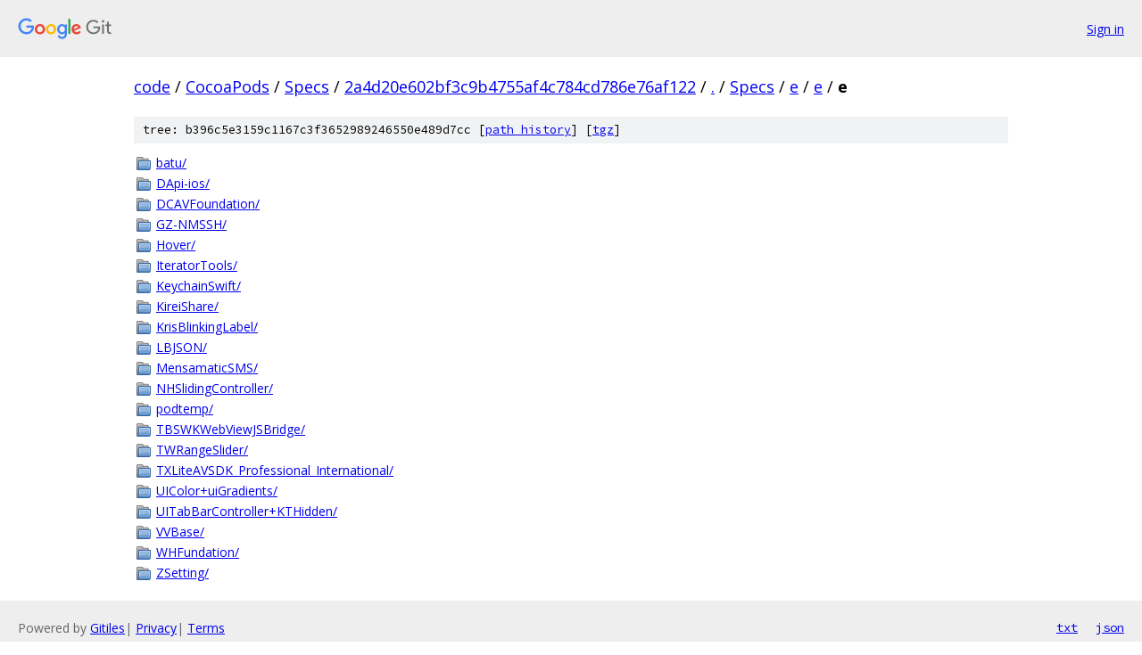

--- FILE ---
content_type: text/html; charset=utf-8
request_url: https://code.googlesource.com/CocoaPods/Specs/+/2a4d20e602bf3c9b4755af4c784cd786e76af122/Specs/e/e/e?autodive=0%2F%2F%2F%2F%2F%2F%2F%2F%2F%2F%2F%2F/
body_size: 1183
content:
<!DOCTYPE html><html lang="en"><head><meta charset="utf-8"><meta name="viewport" content="width=device-width, initial-scale=1"><title>Specs/e/e/e - CocoaPods/Specs - Git at Google</title><link rel="stylesheet" type="text/css" href="/+static/base.css"><!-- default customHeadTagPart --></head><body class="Site"><header class="Site-header"><div class="Header"><a class="Header-image" href="/"><img src="//www.gstatic.com/images/branding/lockups/2x/lockup_git_color_108x24dp.png" width="108" height="24" alt="Google Git"></a><div class="Header-menu"> <a class="Header-menuItem" href="https://accounts.google.com/AccountChooser?faa=1&amp;continue=https://code.googlesource.com/login/CocoaPods/Specs/%2B/2a4d20e602bf3c9b4755af4c784cd786e76af122/Specs/e/e/e?autodive%3D0%252F%252F%252F%252F%252F%252F%252F%252F%252F%252F%252F%252F%252F">Sign in</a> </div></div></header><div class="Site-content"><div class="Container "><div class="Breadcrumbs"><a class="Breadcrumbs-crumb" href="/?format=HTML">code</a> / <a class="Breadcrumbs-crumb" href="/CocoaPods/">CocoaPods</a> / <a class="Breadcrumbs-crumb" href="/CocoaPods/Specs/">Specs</a> / <a class="Breadcrumbs-crumb" href="/CocoaPods/Specs/+/2a4d20e602bf3c9b4755af4c784cd786e76af122">2a4d20e602bf3c9b4755af4c784cd786e76af122</a> / <a class="Breadcrumbs-crumb" href="/CocoaPods/Specs/+/2a4d20e602bf3c9b4755af4c784cd786e76af122/?autodive=0%2F%2F%2F%2F%2F%2F%2F%2F%2F%2F%2F%2F%2F">.</a> / <a class="Breadcrumbs-crumb" href="/CocoaPods/Specs/+/2a4d20e602bf3c9b4755af4c784cd786e76af122/Specs?autodive=0%2F%2F%2F%2F%2F%2F%2F%2F%2F%2F%2F%2F%2F">Specs</a> / <a class="Breadcrumbs-crumb" href="/CocoaPods/Specs/+/2a4d20e602bf3c9b4755af4c784cd786e76af122/Specs/e?autodive=0%2F%2F%2F%2F%2F%2F%2F%2F%2F%2F%2F%2F%2F">e</a> / <a class="Breadcrumbs-crumb" href="/CocoaPods/Specs/+/2a4d20e602bf3c9b4755af4c784cd786e76af122/Specs/e/e?autodive=0%2F%2F%2F%2F%2F%2F%2F%2F%2F%2F%2F%2F%2F">e</a> / <span class="Breadcrumbs-crumb">e</span></div><div class="TreeDetail"><div class="u-sha1 u-monospace TreeDetail-sha1">tree: b396c5e3159c1167c3f3652989246550e489d7cc [<a href="/CocoaPods/Specs/+log/2a4d20e602bf3c9b4755af4c784cd786e76af122/Specs/e/e/e">path history</a>] <span>[<a href="/CocoaPods/Specs/+archive/2a4d20e602bf3c9b4755af4c784cd786e76af122/Specs/e/e/e.tar.gz">tgz</a>]</span></div><ol class="FileList"><li class="FileList-item FileList-item--gitTree" title="Tree - batu/"><a class="FileList-itemLink" href="/CocoaPods/Specs/+/2a4d20e602bf3c9b4755af4c784cd786e76af122/Specs/e/e/e/batu?autodive=0%2F%2F%2F%2F%2F%2F%2F%2F%2F%2F%2F%2F%2F/">batu/</a></li><li class="FileList-item FileList-item--gitTree" title="Tree - DApi-ios/"><a class="FileList-itemLink" href="/CocoaPods/Specs/+/2a4d20e602bf3c9b4755af4c784cd786e76af122/Specs/e/e/e/DApi-ios?autodive=0%2F%2F%2F%2F%2F%2F%2F%2F%2F%2F%2F%2F%2F/">DApi-ios/</a></li><li class="FileList-item FileList-item--gitTree" title="Tree - DCAVFoundation/"><a class="FileList-itemLink" href="/CocoaPods/Specs/+/2a4d20e602bf3c9b4755af4c784cd786e76af122/Specs/e/e/e/DCAVFoundation?autodive=0%2F%2F%2F%2F%2F%2F%2F%2F%2F%2F%2F%2F%2F/">DCAVFoundation/</a></li><li class="FileList-item FileList-item--gitTree" title="Tree - GZ-NMSSH/"><a class="FileList-itemLink" href="/CocoaPods/Specs/+/2a4d20e602bf3c9b4755af4c784cd786e76af122/Specs/e/e/e/GZ-NMSSH?autodive=0%2F%2F%2F%2F%2F%2F%2F%2F%2F%2F%2F%2F%2F/">GZ-NMSSH/</a></li><li class="FileList-item FileList-item--gitTree" title="Tree - Hover/"><a class="FileList-itemLink" href="/CocoaPods/Specs/+/2a4d20e602bf3c9b4755af4c784cd786e76af122/Specs/e/e/e/Hover?autodive=0%2F%2F%2F%2F%2F%2F%2F%2F%2F%2F%2F%2F%2F/">Hover/</a></li><li class="FileList-item FileList-item--gitTree" title="Tree - IteratorTools/"><a class="FileList-itemLink" href="/CocoaPods/Specs/+/2a4d20e602bf3c9b4755af4c784cd786e76af122/Specs/e/e/e/IteratorTools?autodive=0%2F%2F%2F%2F%2F%2F%2F%2F%2F%2F%2F%2F%2F/">IteratorTools/</a></li><li class="FileList-item FileList-item--gitTree" title="Tree - KeychainSwift/"><a class="FileList-itemLink" href="/CocoaPods/Specs/+/2a4d20e602bf3c9b4755af4c784cd786e76af122/Specs/e/e/e/KeychainSwift?autodive=0%2F%2F%2F%2F%2F%2F%2F%2F%2F%2F%2F%2F%2F/">KeychainSwift/</a></li><li class="FileList-item FileList-item--gitTree" title="Tree - KireiShare/"><a class="FileList-itemLink" href="/CocoaPods/Specs/+/2a4d20e602bf3c9b4755af4c784cd786e76af122/Specs/e/e/e/KireiShare?autodive=0%2F%2F%2F%2F%2F%2F%2F%2F%2F%2F%2F%2F%2F/">KireiShare/</a></li><li class="FileList-item FileList-item--gitTree" title="Tree - KrisBlinkingLabel/"><a class="FileList-itemLink" href="/CocoaPods/Specs/+/2a4d20e602bf3c9b4755af4c784cd786e76af122/Specs/e/e/e/KrisBlinkingLabel?autodive=0%2F%2F%2F%2F%2F%2F%2F%2F%2F%2F%2F%2F%2F/">KrisBlinkingLabel/</a></li><li class="FileList-item FileList-item--gitTree" title="Tree - LBJSON/"><a class="FileList-itemLink" href="/CocoaPods/Specs/+/2a4d20e602bf3c9b4755af4c784cd786e76af122/Specs/e/e/e/LBJSON?autodive=0%2F%2F%2F%2F%2F%2F%2F%2F%2F%2F%2F%2F%2F/">LBJSON/</a></li><li class="FileList-item FileList-item--gitTree" title="Tree - MensamaticSMS/"><a class="FileList-itemLink" href="/CocoaPods/Specs/+/2a4d20e602bf3c9b4755af4c784cd786e76af122/Specs/e/e/e/MensamaticSMS?autodive=0%2F%2F%2F%2F%2F%2F%2F%2F%2F%2F%2F%2F%2F/">MensamaticSMS/</a></li><li class="FileList-item FileList-item--gitTree" title="Tree - NHSlidingController/"><a class="FileList-itemLink" href="/CocoaPods/Specs/+/2a4d20e602bf3c9b4755af4c784cd786e76af122/Specs/e/e/e/NHSlidingController?autodive=0%2F%2F%2F%2F%2F%2F%2F%2F%2F%2F%2F%2F%2F/">NHSlidingController/</a></li><li class="FileList-item FileList-item--gitTree" title="Tree - podtemp/"><a class="FileList-itemLink" href="/CocoaPods/Specs/+/2a4d20e602bf3c9b4755af4c784cd786e76af122/Specs/e/e/e/podtemp?autodive=0%2F%2F%2F%2F%2F%2F%2F%2F%2F%2F%2F%2F%2F/">podtemp/</a></li><li class="FileList-item FileList-item--gitTree" title="Tree - TBSWKWebViewJSBridge/"><a class="FileList-itemLink" href="/CocoaPods/Specs/+/2a4d20e602bf3c9b4755af4c784cd786e76af122/Specs/e/e/e/TBSWKWebViewJSBridge?autodive=0%2F%2F%2F%2F%2F%2F%2F%2F%2F%2F%2F%2F%2F/">TBSWKWebViewJSBridge/</a></li><li class="FileList-item FileList-item--gitTree" title="Tree - TWRangeSlider/"><a class="FileList-itemLink" href="/CocoaPods/Specs/+/2a4d20e602bf3c9b4755af4c784cd786e76af122/Specs/e/e/e/TWRangeSlider?autodive=0%2F%2F%2F%2F%2F%2F%2F%2F%2F%2F%2F%2F%2F/">TWRangeSlider/</a></li><li class="FileList-item FileList-item--gitTree" title="Tree - TXLiteAVSDK_Professional_International/"><a class="FileList-itemLink" href="/CocoaPods/Specs/+/2a4d20e602bf3c9b4755af4c784cd786e76af122/Specs/e/e/e/TXLiteAVSDK_Professional_International?autodive=0%2F%2F%2F%2F%2F%2F%2F%2F%2F%2F%2F%2F%2F/">TXLiteAVSDK_Professional_International/</a></li><li class="FileList-item FileList-item--gitTree" title="Tree - UIColor+uiGradients/"><a class="FileList-itemLink" href="/CocoaPods/Specs/+/2a4d20e602bf3c9b4755af4c784cd786e76af122/Specs/e/e/e/UIColor+uiGradients?autodive=0%2F%2F%2F%2F%2F%2F%2F%2F%2F%2F%2F%2F%2F/">UIColor+uiGradients/</a></li><li class="FileList-item FileList-item--gitTree" title="Tree - UITabBarController+KTHidden/"><a class="FileList-itemLink" href="/CocoaPods/Specs/+/2a4d20e602bf3c9b4755af4c784cd786e76af122/Specs/e/e/e/UITabBarController+KTHidden?autodive=0%2F%2F%2F%2F%2F%2F%2F%2F%2F%2F%2F%2F%2F/">UITabBarController+KTHidden/</a></li><li class="FileList-item FileList-item--gitTree" title="Tree - VVBase/"><a class="FileList-itemLink" href="/CocoaPods/Specs/+/2a4d20e602bf3c9b4755af4c784cd786e76af122/Specs/e/e/e/VVBase?autodive=0%2F%2F%2F%2F%2F%2F%2F%2F%2F%2F%2F%2F%2F/">VVBase/</a></li><li class="FileList-item FileList-item--gitTree" title="Tree - WHFundation/"><a class="FileList-itemLink" href="/CocoaPods/Specs/+/2a4d20e602bf3c9b4755af4c784cd786e76af122/Specs/e/e/e/WHFundation?autodive=0%2F%2F%2F%2F%2F%2F%2F%2F%2F%2F%2F%2F%2F/">WHFundation/</a></li><li class="FileList-item FileList-item--gitTree" title="Tree - ZSetting/"><a class="FileList-itemLink" href="/CocoaPods/Specs/+/2a4d20e602bf3c9b4755af4c784cd786e76af122/Specs/e/e/e/ZSetting?autodive=0%2F%2F%2F%2F%2F%2F%2F%2F%2F%2F%2F%2F%2F/">ZSetting/</a></li></ol></div></div> <!-- Container --></div> <!-- Site-content --><footer class="Site-footer"><div class="Footer"><span class="Footer-poweredBy">Powered by <a href="https://gerrit.googlesource.com/gitiles/">Gitiles</a>| <a href="https://policies.google.com/privacy">Privacy</a>| <a href="https://policies.google.com/terms">Terms</a></span><span class="Footer-formats"><a class="u-monospace Footer-formatsItem" href="?format=TEXT">txt</a> <a class="u-monospace Footer-formatsItem" href="?format=JSON">json</a></span></div></footer></body></html>